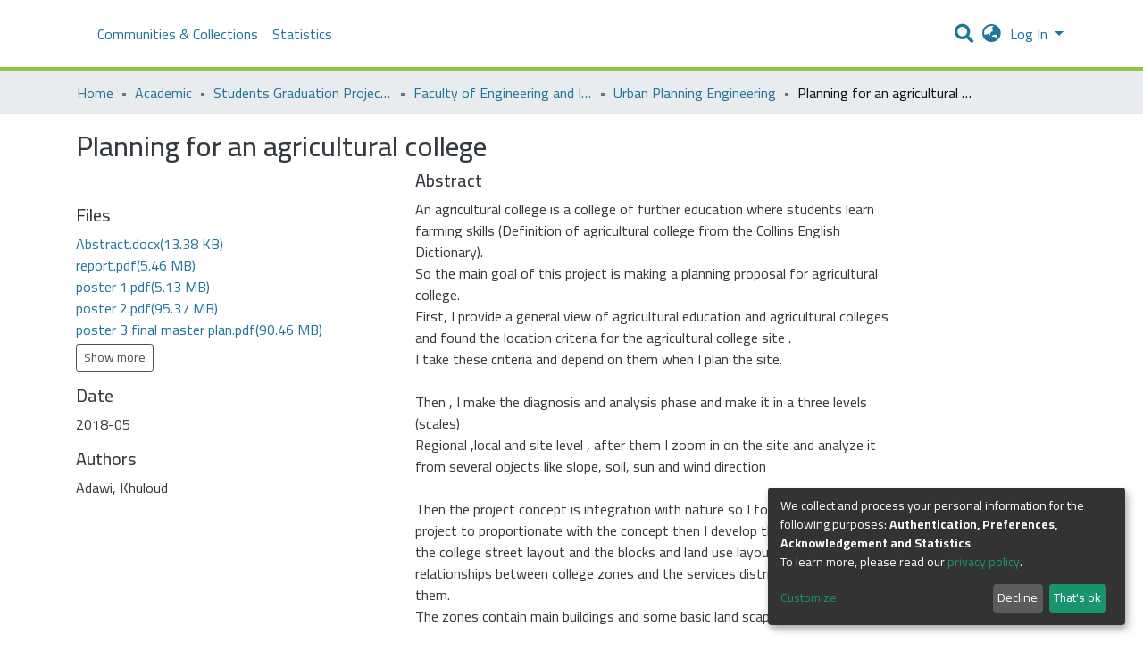

--- FILE ---
content_type: application/javascript; charset=UTF-8
request_url: https://repository.najah.edu/1317.a03f523d6fb09695.js
body_size: 5866
content:
"use strict";(self.webpackChunkdspace_angular=self.webpackChunkdspace_angular||[]).push([[1317,6370],{69722:(z,D,n)=>{n.d(D,{U:()=>$});var O=n(61135),x=n(39841),I=n(68675),M=n(18505),E=n(11365),f=n(63900),u=n(22940),y=n(54004),t=n(36391),e=(n(33609),n(24702)),C=n(68285),L=n(17481),a=n(5e3),B=n(37796),T=n(69808),R=n(74202),U=n(86956);function A(d,P){if(1&d&&a.\u0275\u0275element(0,"span",7),2&d){const p=a.\u0275\u0275nextContext(2);a.\u0275\u0275property("innerHTML",p.separator,a.\u0275\u0275sanitizeHtml)}}const W=function(d){return["/collections",d]};function K(d,P){if(1&d&&(a.\u0275\u0275elementStart(0,"a",5)(1,"span"),a.\u0275\u0275text(2),a.\u0275\u0275elementEnd(),a.\u0275\u0275template(3,A,1,1,"span",6),a.\u0275\u0275elementEnd()),2&d){const p=P.$implicit,c=P.last;a.\u0275\u0275property("routerLink",a.\u0275\u0275pureFunction1(3,W,p.id)),a.\u0275\u0275advance(2),a.\u0275\u0275textInterpolate(null==p?null:p.name),a.\u0275\u0275advance(1),a.\u0275\u0275property("ngIf",!c)}}function F(d,P){1&d&&(a.\u0275\u0275elementStart(0,"div"),a.\u0275\u0275text(1),a.\u0275\u0275pipe(2,"translate"),a.\u0275\u0275elementEnd()),2&d&&(a.\u0275\u0275advance(1),a.\u0275\u0275textInterpolate1(" ",a.\u0275\u0275pipeBind1(2,1,"item.page.collections.loading")," "))}function j(d,P){if(1&d){const p=a.\u0275\u0275getCurrentView();a.\u0275\u0275elementStart(0,"a",8),a.\u0275\u0275listener("click",function(r){a.\u0275\u0275restoreView(p);const _=a.\u0275\u0275nextContext();return r.preventDefault(),_.handleLoadMore()}),a.\u0275\u0275text(1),a.\u0275\u0275pipe(2,"translate"),a.\u0275\u0275elementEnd()}2&d&&(a.\u0275\u0275advance(1),a.\u0275\u0275textInterpolate1(" ",a.\u0275\u0275pipeBind1(2,1,"item.page.collections.load-more")," "))}let $=(()=>{class d{constructor(p){this.cds=p,this.label="item.page.collections",this.separator="<br/>",this.pageSize=5,this.lastPage$=new O.X(0),this.loadMore$=new O.X(void 0),this.isLoading$=new O.X(!0),this.hasMore$=new O.X(!0)}ngOnInit(){const p=this.cds.findOwningCollectionFor(this.item).pipe((0,C.Gp)(),(0,I.O)(null)),c=this.loadMore$.pipe((0,M.b)(()=>this.isLoading$.next(!0)),(0,E.M)(this.lastPage$),(0,f.w)(([r,_])=>this.cds.findMappedCollectionsFor(this.item,Object.assign(new L.R,{elementsPerPage:this.pageSize,currentPage:_+1}))),(0,C.f1)(),(0,M.b)(()=>this.isLoading$.next(!1)),(0,C.mc)(),(0,M.b)(r=>this.hasMore$.next(r.currentPage<r.totalPages)),(0,M.b)(r=>this.lastPage$.next(r.currentPage)),(0,C.qP)(),(0,u.R)((r,_)=>[...r,..._],[]),(0,I.O)([]));this.collections$=(0,x.a)([p,c]).pipe((0,y.U)(([r,_])=>[r,..._].filter(i=>(0,e.Uh)(i))))}handleLoadMore(){this.loadMore$.next()}}return d.\u0275fac=function(p){return new(p||d)(a.\u0275\u0275directiveInject(t.W))},d.\u0275cmp=a.\u0275\u0275defineComponent({type:d,selectors:[["ds-item-page-collections"]],inputs:{item:"item",separator:"separator"},decls:10,vars:14,consts:[[3,"label"],[1,"collections"],[3,"routerLink",4,"ngFor","ngForOf"],[4,"ngIf"],["class","load-more-btn btn btn-sm btn-outline-secondary","role","button","href","javascript:void(0);",3,"click",4,"ngIf"],[3,"routerLink"],[3,"innerHTML",4,"ngIf"],[3,"innerHTML"],["role","button","href","javascript:void(0);",1,"load-more-btn","btn","btn-sm","btn-outline-secondary",3,"click"]],template:function(p,c){1&p&&(a.\u0275\u0275elementStart(0,"ds-metadata-field-wrapper",0),a.\u0275\u0275pipe(1,"translate"),a.\u0275\u0275elementStart(2,"div",1),a.\u0275\u0275template(3,K,4,5,"a",2),a.\u0275\u0275pipe(4,"async"),a.\u0275\u0275elementEnd(),a.\u0275\u0275template(5,F,3,3,"div",3),a.\u0275\u0275pipe(6,"async"),a.\u0275\u0275template(7,j,3,3,"a",4),a.\u0275\u0275pipe(8,"async"),a.\u0275\u0275pipe(9,"async"),a.\u0275\u0275elementEnd()),2&p&&(a.\u0275\u0275property("label",a.\u0275\u0275pipeBind1(1,4,c.label)),a.\u0275\u0275advance(3),a.\u0275\u0275property("ngForOf",a.\u0275\u0275pipeBind1(4,6,c.collections$)),a.\u0275\u0275advance(2),a.\u0275\u0275property("ngIf",a.\u0275\u0275pipeBind1(6,8,c.isLoading$)),a.\u0275\u0275advance(2),a.\u0275\u0275property("ngIf",!a.\u0275\u0275pipeBind1(8,10,c.isLoading$)&&a.\u0275\u0275pipeBind1(9,12,c.hasMore$)))},directives:[B.n,T.sg,R.yS,T.O5],pipes:[U.X$,T.Ov],encapsulation:2}),d})()},94281:(z,D,n)=>{n.d(D,{e:()=>c});var O=n(48532),I=(n(33609),n(93369)),M=n(57200),E=n(4177),f=n(63900),u=n(18505),y=n(82596),t=n(24702),S=n(77467),e=n(5e3),C=n(86956),L=n(37796),a=n(98605),B=n(69808),T=n(62697),R=n(4775),U=n(13582),A=n(54202);function W(r,_){if(1&r&&(e.\u0275\u0275elementStart(0,"div",7)(1,"div",8),e.\u0275\u0275element(2,"ds-thumbnail",9),e.\u0275\u0275pipe(3,"async"),e.\u0275\u0275elementEnd(),e.\u0275\u0275elementStart(4,"div",10)(5,"dl",11)(6,"dt",12),e.\u0275\u0275text(7),e.\u0275\u0275pipe(8,"translate"),e.\u0275\u0275elementEnd(),e.\u0275\u0275elementStart(9,"dd",13),e.\u0275\u0275text(10),e.\u0275\u0275elementEnd(),e.\u0275\u0275elementStart(11,"dt",12),e.\u0275\u0275text(12),e.\u0275\u0275pipe(13,"translate"),e.\u0275\u0275elementEnd(),e.\u0275\u0275elementStart(14,"dd",13),e.\u0275\u0275text(15),e.\u0275\u0275pipe(16,"dsFileSize"),e.\u0275\u0275elementEnd(),e.\u0275\u0275elementStart(17,"dt",12),e.\u0275\u0275text(18),e.\u0275\u0275pipe(19,"translate"),e.\u0275\u0275elementEnd(),e.\u0275\u0275elementStart(20,"dd",13),e.\u0275\u0275text(21),e.\u0275\u0275pipe(22,"async"),e.\u0275\u0275elementEnd(),e.\u0275\u0275elementStart(23,"dt",12),e.\u0275\u0275text(24),e.\u0275\u0275pipe(25,"translate"),e.\u0275\u0275elementEnd(),e.\u0275\u0275elementStart(26,"dd",13),e.\u0275\u0275text(27),e.\u0275\u0275elementEnd()()(),e.\u0275\u0275elementStart(28,"div",14)(29,"ds-file-download-link",15),e.\u0275\u0275text(30),e.\u0275\u0275pipe(31,"translate"),e.\u0275\u0275elementEnd()()()),2&r){const i=_.$implicit,l=e.\u0275\u0275nextContext(4);let m,v;e.\u0275\u0275advance(2),e.\u0275\u0275property("thumbnail",null==(m=e.\u0275\u0275pipeBind1(3,12,i.thumbnail))?null:m.payload),e.\u0275\u0275advance(5),e.\u0275\u0275textInterpolate(e.\u0275\u0275pipeBind1(8,14,"item.page.filesection.name")),e.\u0275\u0275advance(3),e.\u0275\u0275textInterpolate(i.name),e.\u0275\u0275advance(2),e.\u0275\u0275textInterpolate(e.\u0275\u0275pipeBind1(13,16,"item.page.filesection.size")),e.\u0275\u0275advance(3),e.\u0275\u0275textInterpolate(e.\u0275\u0275pipeBind1(16,18,i.sizeBytes)),e.\u0275\u0275advance(3),e.\u0275\u0275textInterpolate(e.\u0275\u0275pipeBind1(19,20,"item.page.filesection.format")),e.\u0275\u0275advance(3),e.\u0275\u0275textInterpolate(null==(v=e.\u0275\u0275pipeBind1(22,22,i.format))||null==v.payload?null:v.payload.description),e.\u0275\u0275advance(3),e.\u0275\u0275textInterpolate(e.\u0275\u0275pipeBind1(25,24,"item.page.filesection.description")),e.\u0275\u0275advance(3),e.\u0275\u0275textInterpolate(i.firstMetadataValue("dc.description")),e.\u0275\u0275advance(2),e.\u0275\u0275property("bitstream",i)("item",l.item),e.\u0275\u0275advance(1),e.\u0275\u0275textInterpolate1(" ",e.\u0275\u0275pipeBind1(31,26,"item.page.filesection.download")," ")}}function K(r,_){if(1&r&&(e.\u0275\u0275elementStart(0,"ds-pagination",5),e.\u0275\u0275template(1,W,32,28,"div",6),e.\u0275\u0275elementEnd()),2&r){const i=e.\u0275\u0275nextContext(2).ngVar,l=e.\u0275\u0275nextContext();e.\u0275\u0275property("hideGear",!0)("hidePagerWhenSinglePage",!0)("paginationOptions",l.originalOptions)("pageInfoState",i)("collectionSize",null==i?null:i.totalElements)("retainScrollPosition",!0),e.\u0275\u0275advance(1),e.\u0275\u0275property("ngForOf",null==i?null:i.page)}}function F(r,_){if(1&r&&(e.\u0275\u0275elementStart(0,"div")(1,"h5",3),e.\u0275\u0275text(2),e.\u0275\u0275pipe(3,"translate"),e.\u0275\u0275elementEnd(),e.\u0275\u0275template(4,K,2,7,"ds-pagination",4),e.\u0275\u0275elementEnd()),2&r){const i=e.\u0275\u0275nextContext().ngVar;e.\u0275\u0275advance(2),e.\u0275\u0275textInterpolate(e.\u0275\u0275pipeBind1(3,2,"item.page.filesection.original.bundle")),e.\u0275\u0275advance(2),e.\u0275\u0275property("ngIf",(null==i||null==i.page?null:i.page.length)>0)}}function j(r,_){if(1&r&&(e.\u0275\u0275elementStart(0,"div"),e.\u0275\u0275template(1,F,5,4,"div",2),e.\u0275\u0275elementEnd()),2&r){const i=_.ngVar,l=e.\u0275\u0275nextContext();e.\u0275\u0275advance(1),e.\u0275\u0275property("ngIf",l.hasValuesInBundle(i))}}function $(r,_){if(1&r&&(e.\u0275\u0275elementStart(0,"div",17)(1,"div",8),e.\u0275\u0275element(2,"ds-thumbnail",9),e.\u0275\u0275pipe(3,"async"),e.\u0275\u0275elementEnd(),e.\u0275\u0275elementStart(4,"div",10)(5,"dl",11)(6,"dt",12),e.\u0275\u0275text(7),e.\u0275\u0275pipe(8,"translate"),e.\u0275\u0275elementEnd(),e.\u0275\u0275elementStart(9,"dd",13),e.\u0275\u0275text(10),e.\u0275\u0275elementEnd(),e.\u0275\u0275elementStart(11,"dt",12),e.\u0275\u0275text(12),e.\u0275\u0275pipe(13,"translate"),e.\u0275\u0275elementEnd(),e.\u0275\u0275elementStart(14,"dd",13),e.\u0275\u0275text(15),e.\u0275\u0275pipe(16,"dsFileSize"),e.\u0275\u0275elementEnd(),e.\u0275\u0275elementStart(17,"dt",12),e.\u0275\u0275text(18),e.\u0275\u0275pipe(19,"translate"),e.\u0275\u0275elementEnd(),e.\u0275\u0275elementStart(20,"dd",13),e.\u0275\u0275text(21),e.\u0275\u0275pipe(22,"async"),e.\u0275\u0275elementEnd(),e.\u0275\u0275elementStart(23,"dt",12),e.\u0275\u0275text(24),e.\u0275\u0275pipe(25,"translate"),e.\u0275\u0275elementEnd(),e.\u0275\u0275elementStart(26,"dd",13),e.\u0275\u0275text(27),e.\u0275\u0275elementEnd()()(),e.\u0275\u0275elementStart(28,"div",14)(29,"ds-file-download-link",15),e.\u0275\u0275text(30),e.\u0275\u0275pipe(31,"translate"),e.\u0275\u0275elementEnd()()()),2&r){const i=_.$implicit,l=e.\u0275\u0275nextContext(4);let m,v;e.\u0275\u0275advance(2),e.\u0275\u0275property("thumbnail",null==(m=e.\u0275\u0275pipeBind1(3,12,i.thumbnail))?null:m.payload),e.\u0275\u0275advance(5),e.\u0275\u0275textInterpolate(e.\u0275\u0275pipeBind1(8,14,"item.page.filesection.name")),e.\u0275\u0275advance(3),e.\u0275\u0275textInterpolate(i.name),e.\u0275\u0275advance(2),e.\u0275\u0275textInterpolate(e.\u0275\u0275pipeBind1(13,16,"item.page.filesection.size")),e.\u0275\u0275advance(3),e.\u0275\u0275textInterpolate(e.\u0275\u0275pipeBind1(16,18,i.sizeBytes)),e.\u0275\u0275advance(3),e.\u0275\u0275textInterpolate(e.\u0275\u0275pipeBind1(19,20,"item.page.filesection.format")),e.\u0275\u0275advance(3),e.\u0275\u0275textInterpolate(null==(v=e.\u0275\u0275pipeBind1(22,22,i.format))||null==v.payload?null:v.payload.description),e.\u0275\u0275advance(3),e.\u0275\u0275textInterpolate(e.\u0275\u0275pipeBind1(25,24,"item.page.filesection.description")),e.\u0275\u0275advance(3),e.\u0275\u0275textInterpolate(i.firstMetadataValue("dc.description")),e.\u0275\u0275advance(2),e.\u0275\u0275property("bitstream",i)("item",l.item),e.\u0275\u0275advance(1),e.\u0275\u0275textInterpolate1(" ",e.\u0275\u0275pipeBind1(31,26,"item.page.filesection.download")," ")}}function d(r,_){if(1&r&&(e.\u0275\u0275elementStart(0,"ds-pagination",5),e.\u0275\u0275template(1,$,32,28,"div",16),e.\u0275\u0275elementEnd()),2&r){const i=e.\u0275\u0275nextContext(2).ngVar,l=e.\u0275\u0275nextContext();e.\u0275\u0275property("hideGear",!0)("hidePagerWhenSinglePage",!0)("paginationOptions",l.licenseOptions)("pageInfoState",i)("collectionSize",null==i?null:i.totalElements)("retainScrollPosition",!0),e.\u0275\u0275advance(1),e.\u0275\u0275property("ngForOf",null==i?null:i.page)}}function P(r,_){if(1&r&&(e.\u0275\u0275elementStart(0,"div")(1,"h5",3),e.\u0275\u0275text(2),e.\u0275\u0275pipe(3,"translate"),e.\u0275\u0275elementEnd(),e.\u0275\u0275template(4,d,2,7,"ds-pagination",4),e.\u0275\u0275elementEnd()),2&r){const i=e.\u0275\u0275nextContext().ngVar;e.\u0275\u0275advance(2),e.\u0275\u0275textInterpolate(e.\u0275\u0275pipeBind1(3,2,"item.page.filesection.license.bundle")),e.\u0275\u0275advance(2),e.\u0275\u0275property("ngIf",(null==i||null==i.page?null:i.page.length)>0)}}function p(r,_){if(1&r&&(e.\u0275\u0275elementStart(0,"div"),e.\u0275\u0275template(1,P,5,4,"div",2),e.\u0275\u0275elementEnd()),2&r){const i=_.ngVar,l=e.\u0275\u0275nextContext();e.\u0275\u0275advance(1),e.\u0275\u0275property("ngIf",l.hasValuesInBundle(i))}}let c=(()=>{class r extends M.FileSectionComponent{constructor(i,l,m,v){super(i,l,m),this.notificationsService=l,this.translateService=m,this.paginationService=v,this.pageSize=5,this.originalOptions=Object.assign(new E.r,{id:"obo",currentPage:1,pageSize:this.pageSize}),this.licenseOptions=Object.assign(new E.r,{id:"lbo",currentPage:1,pageSize:this.pageSize})}ngOnInit(){this.initialize()}initialize(){this.originals$=this.paginationService.getCurrentPagination(this.originalOptions.id,this.originalOptions).pipe((0,f.w)(i=>this.bitstreamDataService.findAllByItemAndBundleName(this.item,"ORIGINAL",{elementsPerPage:i.pageSize,currentPage:i.currentPage},!0,!0,(0,I.l)("format"),(0,I.l)("thumbnail"))),(0,u.b)(i=>{(0,t.Uh)(i.errorMessage)&&this.notificationsService.error(this.translateService.get("file-section.error.header"),`${i.statusCode} ${i.errorMessage}`)})),this.licenses$=this.paginationService.getCurrentPagination(this.licenseOptions.id,this.licenseOptions).pipe((0,f.w)(i=>this.bitstreamDataService.findAllByItemAndBundleName(this.item,"LICENSE",{elementsPerPage:i.pageSize,currentPage:i.currentPage},!0,!0,(0,I.l)("format"),(0,I.l)("thumbnail"))),(0,u.b)(i=>{(0,t.Uh)(i.errorMessage)&&this.notificationsService.error(this.translateService.get("file-section.error.header"),`${i.statusCode} ${i.errorMessage}`)}))}hasValuesInBundle(i){return(0,t.Uh)(i)&&!(0,t.xb)(i.page)}ngOnDestroy(){this.paginationService.clearPagination(this.originalOptions.id),this.paginationService.clearPagination(this.licenseOptions.id)}}return r.\u0275fac=function(i){return new(i||r)(e.\u0275\u0275directiveInject(O.J),e.\u0275\u0275directiveInject(y.T),e.\u0275\u0275directiveInject(C.sK),e.\u0275\u0275directiveInject(S.N))},r.\u0275cmp=e.\u0275\u0275defineComponent({type:r,selectors:[["ds-item-page-full-file-section"]],inputs:{item:"item"},features:[e.\u0275\u0275InheritDefinitionFeature],decls:6,vars:9,consts:[[3,"label"],[4,"ngVar"],[4,"ngIf"],[1,"simple-view-element-header"],[3,"hideGear","hidePagerWhenSinglePage","paginationOptions","pageInfoState","collectionSize","retainScrollPosition",4,"ngIf"],[3,"hideGear","hidePagerWhenSinglePage","paginationOptions","pageInfoState","collectionSize","retainScrollPosition"],["class","file-section row mb-3",4,"ngFor","ngForOf"],[1,"file-section","row","mb-3"],[1,"col-3"],[3,"thumbnail"],[1,"col-7"],[1,"row"],[1,"col-md-4"],[1,"col-md-8"],[1,"col-2"],[3,"bitstream","item"],["class","file-section row",4,"ngFor","ngForOf"],[1,"file-section","row"]],template:function(i,l){if(1&i&&(e.\u0275\u0275elementStart(0,"ds-metadata-field-wrapper",0),e.\u0275\u0275pipe(1,"translate"),e.\u0275\u0275template(2,j,2,1,"div",1),e.\u0275\u0275pipe(3,"async"),e.\u0275\u0275template(4,p,2,1,"div",1),e.\u0275\u0275pipe(5,"async"),e.\u0275\u0275elementEnd()),2&i){let m,v;e.\u0275\u0275property("label",e.\u0275\u0275pipeBind1(1,3,l.label)),e.\u0275\u0275advance(2),e.\u0275\u0275property("ngVar",null==(m=e.\u0275\u0275pipeBind1(3,5,l.originals$))?null:m.payload),e.\u0275\u0275advance(2),e.\u0275\u0275property("ngVar",null==(v=e.\u0275\u0275pipeBind1(5,7,l.licenses$))?null:v.payload)}},directives:[L.n,a.g,B.O5,T.Q,B.sg,R.Z,U.q],pipes:[C.X$,B.Ov,A.p],styles:["@media screen and (min-width: 768px){dt[_ngcontent-%COMP%]{text-align:right}}"]}),r})()},21317:(z,D,n)=>{n.r(D),n.d(D,{FullItemPageComponent:()=>V});var O=n(54004),x=n(39300),I=n(4353),M=n(83639),E=n(28652),f=n(24702),u=n(24755),y=n(19937),t=n(5e3),S=n(74202),e=n(69808),C=n(98605),L=n(72431),a=n(93212),B=n(66370),T=n(34261),R=n(42257),U=n(94281),A=n(69722),W=n(75112),K=n(41971),F=n(48106),j=n(86956);const $=function(s){return[s]};function d(s,g){if(1&s&&(t.\u0275\u0275elementStart(0,"div",20)(1,"a",21),t.\u0275\u0275pipe(2,"async"),t.\u0275\u0275text(3),t.\u0275\u0275pipe(4,"translate"),t.\u0275\u0275elementEnd()()),2&s){const o=t.\u0275\u0275nextContext(5);t.\u0275\u0275advance(1),t.\u0275\u0275property("routerLink",t.\u0275\u0275pureFunction1(6,$,t.\u0275\u0275pipeBind1(2,2,o.itemPageRoute$))),t.\u0275\u0275advance(2),t.\u0275\u0275textInterpolate1(" ",t.\u0275\u0275pipeBind1(4,4,"item.page.link.simple")," ")}}function P(s,g){if(1&s&&(t.\u0275\u0275elementStart(0,"tr")(1,"td"),t.\u0275\u0275text(2),t.\u0275\u0275elementEnd(),t.\u0275\u0275elementStart(3,"td"),t.\u0275\u0275text(4),t.\u0275\u0275elementEnd(),t.\u0275\u0275elementStart(5,"td"),t.\u0275\u0275text(6),t.\u0275\u0275elementEnd()()),2&s){const o=g.$implicit,h=t.\u0275\u0275nextContext().$implicit;t.\u0275\u0275advance(2),t.\u0275\u0275textInterpolate(h.key),t.\u0275\u0275advance(2),t.\u0275\u0275textInterpolate(o.value),t.\u0275\u0275advance(2),t.\u0275\u0275textInterpolate(o.language)}}function p(s,g){if(1&s&&(t.\u0275\u0275elementContainerStart(0),t.\u0275\u0275template(1,P,7,3,"tr",17),t.\u0275\u0275elementContainerEnd()),2&s){const o=g.$implicit;t.\u0275\u0275advance(1),t.\u0275\u0275property("ngForOf",o.value)}}function c(s,g){if(1&s){const o=t.\u0275\u0275getCurrentView();t.\u0275\u0275elementStart(0,"div",22)(1,"div",23)(2,"button",24),t.\u0275\u0275listener("click",function(){return t.\u0275\u0275restoreView(o),t.\u0275\u0275nextContext(5).back()}),t.\u0275\u0275element(3,"i",25),t.\u0275\u0275text(4),t.\u0275\u0275pipe(5,"translate"),t.\u0275\u0275elementEnd()()()}2&s&&(t.\u0275\u0275advance(4),t.\u0275\u0275textInterpolate1(" ",t.\u0275\u0275pipeBind1(5,1,"item.page.return"),""))}function r(s,g){if(1&s&&(t.\u0275\u0275elementStart(0,"div",9)(1,"div",10),t.\u0275\u0275element(2,"ds-item-page-title-field",11),t.\u0275\u0275elementStart(3,"div",12),t.\u0275\u0275element(4,"ds-dso-page-edit-button",13),t.\u0275\u0275pipe(5,"async"),t.\u0275\u0275elementEnd()(),t.\u0275\u0275template(6,d,5,8,"div",14),t.\u0275\u0275elementStart(7,"div",15)(8,"table",16)(9,"tbody"),t.\u0275\u0275template(10,p,2,1,"ng-container",17),t.\u0275\u0275pipe(11,"keyvalue"),t.\u0275\u0275pipe(12,"async"),t.\u0275\u0275elementEnd()()(),t.\u0275\u0275element(13,"ds-item-page-full-file-section",6)(14,"ds-item-page-collections",6)(15,"ds-item-versions",18),t.\u0275\u0275template(16,c,6,3,"div",19),t.\u0275\u0275elementEnd()),2&s){const o=t.\u0275\u0275nextContext().ngIf,h=t.\u0275\u0275nextContext(3);t.\u0275\u0275advance(2),t.\u0275\u0275property("item",o),t.\u0275\u0275advance(2),t.\u0275\u0275property("pageRoute",t.\u0275\u0275pipeBind1(5,10,h.itemPageRoute$))("dso",o)("tooltipMsg","item.page.edit"),t.\u0275\u0275advance(2),t.\u0275\u0275property("ngIf",!h.fromSubmissionObject),t.\u0275\u0275advance(4),t.\u0275\u0275property("ngForOf",t.\u0275\u0275pipeBind1(11,12,t.\u0275\u0275pipeBind1(12,14,h.metadata$))),t.\u0275\u0275advance(3),t.\u0275\u0275property("item",o),t.\u0275\u0275advance(1),t.\u0275\u0275property("item",o),t.\u0275\u0275advance(1),t.\u0275\u0275property("item",o),t.\u0275\u0275advance(1),t.\u0275\u0275property("ngIf",h.fromSubmissionObject)}}function _(s,g){if(1&s&&(t.\u0275\u0275elementStart(0,"div"),t.\u0275\u0275element(1,"ds-item-alerts",6)(2,"ds-item-versions-notice",6)(3,"ds-view-tracker",7),t.\u0275\u0275template(4,r,17,16,"div",8),t.\u0275\u0275pipe(5,"async"),t.\u0275\u0275elementEnd()),2&s){const o=g.ngIf,h=t.\u0275\u0275nextContext(3);t.\u0275\u0275advance(1),t.\u0275\u0275property("item",o),t.\u0275\u0275advance(1),t.\u0275\u0275property("item",o),t.\u0275\u0275advance(1),t.\u0275\u0275property("object",o),t.\u0275\u0275advance(1),t.\u0275\u0275property("ngIf",!o.isWithdrawn||t.\u0275\u0275pipeBind1(5,4,h.isAdmin$))}}function i(s,g){if(1&s&&(t.\u0275\u0275elementStart(0,"div",4),t.\u0275\u0275template(1,_,6,6,"div",5),t.\u0275\u0275elementEnd()),2&s){const o=t.\u0275\u0275nextContext().ngVar;t.\u0275\u0275property("@fadeInOut",void 0),t.\u0275\u0275advance(1),t.\u0275\u0275property("ngIf",null==o?null:o.payload)}}function l(s,g){1&s&&(t.\u0275\u0275element(0,"ds-error",26),t.\u0275\u0275pipe(1,"translate")),2&s&&t.\u0275\u0275propertyInterpolate("message",t.\u0275\u0275pipeBind1(1,1,"error.item"))}function m(s,g){1&s&&(t.\u0275\u0275element(0,"ds-themed-loading",26),t.\u0275\u0275pipe(1,"translate")),2&s&&t.\u0275\u0275propertyInterpolate("message",t.\u0275\u0275pipeBind1(1,1,"loading.item"))}function v(s,g){if(1&s&&(t.\u0275\u0275elementStart(0,"div",1),t.\u0275\u0275template(1,i,2,2,"div",2),t.\u0275\u0275template(2,l,2,3,"ds-error",3),t.\u0275\u0275template(3,m,2,3,"ds-themed-loading",3),t.\u0275\u0275elementEnd()),2&s){const o=g.ngVar;t.\u0275\u0275advance(1),t.\u0275\u0275property("ngIf",null==o?null:o.hasSucceeded),t.\u0275\u0275advance(1),t.\u0275\u0275property("ngIf",null==o?null:o.hasFailed),t.\u0275\u0275advance(1),t.\u0275\u0275property("ngIf",null==o?null:o.isLoading)}}let V=(()=>{class s extends I.ItemPageComponent{constructor(o,h,b,X,G,N){super(o,h,b,X,G),this.route=o,this._location=N,this.fromSubmissionObject=!1,this.subs=[]}ngOnInit(){super.ngOnInit(),this.metadata$=this.itemRD$.pipe((0,O.U)(o=>o.payload),(0,x.h)(o=>(0,f.Uh)(o)),(0,O.U)(o=>o.metadata)),this.subs.push(this.route.data.subscribe(o=>{this.fromSubmissionObject=(0,f.Uh)(o.wfi)||(0,f.Uh)(o.wsi)}))}back(){this._location.back()}ngOnDestroy(){this.subs.filter(o=>(0,f.Uh)(o)).forEach(o=>o.unsubscribe())}}return s.\u0275fac=function(o){return new(o||s)(t.\u0275\u0275directiveInject(S.gz),t.\u0275\u0275directiveInject(S.F0),t.\u0275\u0275directiveInject(M.S),t.\u0275\u0275directiveInject(u.e8),t.\u0275\u0275directiveInject(y._),t.\u0275\u0275directiveInject(e.Ye))},s.\u0275cmp=t.\u0275\u0275defineComponent({type:s,selectors:[["ds-full-item-page"]],features:[t.\u0275\u0275InheritDefinitionFeature],decls:2,vars:3,consts:[["class","container",4,"ngVar"],[1,"container"],["class","item-page",4,"ngIf"],[3,"message",4,"ngIf"],[1,"item-page"],[4,"ngIf"],[3,"item"],[3,"object"],["class","full-item-info",4,"ngIf"],[1,"full-item-info"],[1,"d-flex","flex-row"],[1,"mr-auto",3,"item"],[1,"pl-2","space-children-mr"],[3,"pageRoute","dso","tooltipMsg"],["class","simple-view-link my-3",4,"ngIf"],[1,"table-responsive"],[1,"table","table-striped"],[4,"ngFor","ngForOf"],[1,"mt-2",3,"item"],["class","button-row bottom",4,"ngIf"],[1,"simple-view-link","my-3"],[1,"btn","btn-outline-primary",3,"routerLink"],[1,"button-row","bottom"],[1,"text-right"],[1,"btn","btn-outline-secondary","mr-1",3,"click"],[1,"fas","fa-arrow-left"],[3,"message"]],template:function(o,h){1&o&&(t.\u0275\u0275template(0,v,4,3,"div",0),t.\u0275\u0275pipe(1,"async")),2&o&&t.\u0275\u0275property("ngVar",t.\u0275\u0275pipeBind1(1,1,h.itemRD$))},directives:[C.g,e.O5,L.y,a.s,B.f,T.k,R._,S.yS,e.sg,U.e,A.U,W.h,K.q,F.Z],pipes:[e.Ov,j.X$,e.Nd],styles:["[_nghost-%COMP%]   div.simple-view-link[_ngcontent-%COMP%]{text-align:center}[_nghost-%COMP%]   div.simple-view-link[_ngcontent-%COMP%]   a[_ngcontent-%COMP%]{min-width:25%}"],data:{animation:[E.Ic]},changeDetection:0}),s})()},4353:(z,D,n)=>{n.r(D),n.d(D,{ItemPageComponent:()=>r});var O=n(54004),x=n(83639),I=n(28652),M=n(68285),E=n(51121),f=n(24755),u=n(40747),y=n(12691),t=n(19937),S=n(47235),e=n(5e3),C=n(74202),L=n(98605),a=n(69808),B=n(72431),T=n(93212),R=n(66370),U=n(91538),A=n(75112),W=n(41971),K=n(48106),F=n(86956);function j(_,i){if(1&_&&e.\u0275\u0275element(0,"ds-listable-object-component-loader",10),2&_){const l=e.\u0275\u0275nextContext().ngIf,m=e.\u0275\u0275nextContext(3);e.\u0275\u0275property("object",l)("viewMode",m.viewMode)}}function $(_,i){if(1&_&&(e.\u0275\u0275elementStart(0,"div"),e.\u0275\u0275element(1,"ds-item-alerts",6)(2,"ds-item-versions-notice",6)(3,"ds-view-tracker",7),e.\u0275\u0275template(4,j,1,2,"ds-listable-object-component-loader",8),e.\u0275\u0275pipe(5,"async"),e.\u0275\u0275element(6,"ds-item-versions",9),e.\u0275\u0275elementEnd()),2&_){const l=i.ngIf,m=e.\u0275\u0275nextContext(3);e.\u0275\u0275advance(1),e.\u0275\u0275property("item",l),e.\u0275\u0275advance(1),e.\u0275\u0275property("item",l),e.\u0275\u0275advance(1),e.\u0275\u0275property("object",l),e.\u0275\u0275advance(1),e.\u0275\u0275property("ngIf",!l.isWithdrawn||e.\u0275\u0275pipeBind1(5,6,m.isAdmin$)),e.\u0275\u0275advance(2),e.\u0275\u0275property("item",l)("displayActions",!1)}}function d(_,i){if(1&_&&(e.\u0275\u0275elementStart(0,"div",4),e.\u0275\u0275template(1,$,7,8,"div",5),e.\u0275\u0275elementEnd()),2&_){const l=e.\u0275\u0275nextContext().ngVar;e.\u0275\u0275property("@fadeInOut",void 0),e.\u0275\u0275advance(1),e.\u0275\u0275property("ngIf",null==l?null:l.payload)}}function P(_,i){1&_&&(e.\u0275\u0275element(0,"ds-error",11),e.\u0275\u0275pipe(1,"translate")),2&_&&e.\u0275\u0275propertyInterpolate("message",e.\u0275\u0275pipeBind1(1,1,"error.item"))}function p(_,i){1&_&&(e.\u0275\u0275element(0,"ds-themed-loading",11),e.\u0275\u0275pipe(1,"translate")),2&_&&e.\u0275\u0275propertyInterpolate("message",e.\u0275\u0275pipeBind1(1,1,"loading.item"))}function c(_,i){if(1&_&&(e.\u0275\u0275elementStart(0,"div",1),e.\u0275\u0275template(1,d,2,2,"div",2),e.\u0275\u0275template(2,P,2,3,"ds-error",3),e.\u0275\u0275template(3,p,2,3,"ds-themed-loading",3),e.\u0275\u0275elementEnd()),2&_){const l=i.ngVar;e.\u0275\u0275advance(1),e.\u0275\u0275property("ngIf",null==l?null:l.hasSucceeded),e.\u0275\u0275advance(1),e.\u0275\u0275property("ngIf",null==l?null:l.hasFailed),e.\u0275\u0275advance(1),e.\u0275\u0275property("ngIf",null==l?null:l.isLoading)}}let r=(()=>{class _{constructor(l,m,v,V,s){this.route=l,this.router=m,this.items=v,this.authService=V,this.authorizationService=s,this.viewMode=E.w.StandalonePage}ngOnInit(){this.itemRD$=this.route.data.pipe((0,O.U)(l=>l.dso),(0,y.Gh)(this.router,this.authService)),this.itemPageRoute$=this.itemRD$.pipe((0,M.mc)(),(0,O.U)(l=>(0,u.Tt)(l))),this.isAdmin$=this.authorizationService.isAuthorized(S.i.AdministratorOf)}}return _.\u0275fac=function(l){return new(l||_)(e.\u0275\u0275directiveInject(C.gz),e.\u0275\u0275directiveInject(C.F0),e.\u0275\u0275directiveInject(x.S),e.\u0275\u0275directiveInject(f.e8),e.\u0275\u0275directiveInject(t._))},_.\u0275cmp=e.\u0275\u0275defineComponent({type:_,selectors:[["ds-item-page"]],decls:2,vars:3,consts:[["class","container",4,"ngVar"],[1,"container"],["class","item-page",4,"ngIf"],[3,"message",4,"ngIf"],[1,"item-page"],[4,"ngIf"],[3,"item"],[3,"object"],[3,"object","viewMode",4,"ngIf"],[1,"mt-2",3,"item","displayActions"],[3,"object","viewMode"],[3,"message"]],template:function(l,m){1&l&&(e.\u0275\u0275template(0,c,4,3,"div",0),e.\u0275\u0275pipe(1,"async")),2&l&&e.\u0275\u0275property("ngVar",e.\u0275\u0275pipeBind1(1,1,m.itemRD$))},directives:[L.g,a.O5,B.y,T.s,R.f,U.p,A.h,W.q,K.Z],pipes:[a.Ov,F.X$],styles:["@media (max-width: 991.98px){.container[_ngcontent-%COMP%]{width:100%;max-width:none}}"],data:{animation:[I.Ic]},changeDetection:0}),_})()},66370:(z,D,n)=>{n.d(D,{f:()=>M}),n(42621);var x=n(5e3),I=n(13758);let M=(()=>{class E{constructor(u){this.angulartics2=u}ngOnInit(){this.angulartics2.eventTrack.next({action:"pageView",properties:{object:this.object}})}}return E.\u0275fac=function(u){return new(u||E)(x.\u0275\u0275directiveInject(I.b))},E.\u0275cmp=x.\u0275\u0275defineComponent({type:E,selectors:[["ds-view-tracker"]],inputs:{object:"object"},decls:1,vars:0,template:function(u,y){1&u&&x.\u0275\u0275text(0,"\xa0\n")},styles:["[_nghost-%COMP%]{display:none}"]}),E})()}}]);